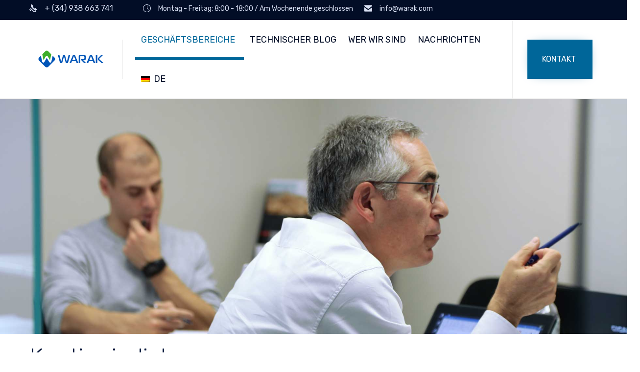

--- FILE ---
content_type: text/css
request_url: https://www.warak.com/wp-content/uploads/bb-plugin/cache/20926-layout-partial.css?ver=0c36b578e91f7c95687a9cde9e3d0b1b
body_size: 385
content:
.fl-node-598afcd2173a5 {color: #d8e0f3;}.fl-builder-content .fl-node-598afcd2173a5 *:not(input):not(textarea):not(select):not(a):not(h1):not(h2):not(h3):not(h4):not(h5):not(h6):not(.fl-menu-mobile-toggle) {color: inherit;}.fl-builder-content .fl-node-598afcd2173a5 a {color: #d8e0f3;}.fl-builder-content .fl-node-598afcd2173a5 a:hover {color: #15a30b;}.fl-builder-content .fl-node-598afcd2173a5 h1,.fl-builder-content .fl-node-598afcd2173a5 h2,.fl-builder-content .fl-node-598afcd2173a5 h3,.fl-builder-content .fl-node-598afcd2173a5 h4,.fl-builder-content .fl-node-598afcd2173a5 h5,.fl-builder-content .fl-node-598afcd2173a5 h6,.fl-builder-content .fl-node-598afcd2173a5 h1 a,.fl-builder-content .fl-node-598afcd2173a5 h2 a,.fl-builder-content .fl-node-598afcd2173a5 h3 a,.fl-builder-content .fl-node-598afcd2173a5 h4 a,.fl-builder-content .fl-node-598afcd2173a5 h5 a,.fl-builder-content .fl-node-598afcd2173a5 h6 a {color: #d8e0f3;}.fl-node-598afcd2173a5 > .fl-row-content-wrap {background-color: #020D26;border-top-width: 1px;border-right-width: 0px;border-bottom-width: 1px;border-left-width: 0px;} .fl-node-598afcd2173a5 > .fl-row-content-wrap {padding-top:5px;padding-bottom:5px;}@media ( max-width: 768px ) { .fl-node-598afcd2173a5.fl-row > .fl-row-content-wrap {padding-top:30px;padding-bottom:30px;}}.fl-node-598afcd217ec6 {width: 100%;}.fl-node-598f56b8bddb0 {width: 20.02%;}.fl-node-598f56b8bddb0 > .fl-col-content {border-top-width: 1px;border-right-width: 1px;border-bottom-width: 1px;border-left-width: 1px;}.fl-node-598f56b8bddf8 {width: 38.96%;}.fl-node-598f56b8bddf8 > .fl-col-content {border-top-width: 1px;border-right-width: 1px;border-bottom-width: 1px;border-left-width: 1px;}.fl-node-598f56b8bde3a {width: 10.02%;}.fl-node-598f56b8bde3a > .fl-col-content {border-top-width: 1px;border-right-width: 1px;border-bottom-width: 1px;border-left-width: 1px;}.fl-node-59dc0b4ac3981 {width: 31%;} .fl-node-599ab225d5d1a > .fl-module-content {margin-bottom:0px;}@media ( max-width: 992px ) { .fl-node-599ab225d5d1a.fl-module > .fl-module-content {margin-top:0px;}}@media ( max-width: 768px ) { .fl-node-599ab225d5d1a.fl-module > .fl-module-content {margin-top:0px;margin-bottom:0px;}} .fl-node-599ab0cbf1993 > .fl-module-content {margin-bottom:0px;}@media ( max-width: 992px ) { .fl-node-599ab0cbf1993.fl-module > .fl-module-content {margin-top:0px;}}@media ( max-width: 768px ) { .fl-node-599ab0cbf1993.fl-module > .fl-module-content {margin-bottom:0px;}} .fl-node-59998e26835d7 > .fl-module-content {margin-bottom:0px;}@media ( max-width: 992px ) { .fl-node-59998e26835d7.fl-module > .fl-module-content {margin-top:0px;}}@media ( max-width: 768px ) { .fl-node-59998e26835d7.fl-module > .fl-module-content {margin-bottom:0px;}}@media ( max-width: 992px ) { .fl-node-59de4118528b3.fl-module > .fl-module-content {margin-right:0px;margin-left:0px;}}@media ( max-width: 768px ) { .fl-node-59de4118528b3.fl-module > .fl-module-content {margin-top:0px;margin-right:0px;margin-bottom:0px;margin-left:0px;}}